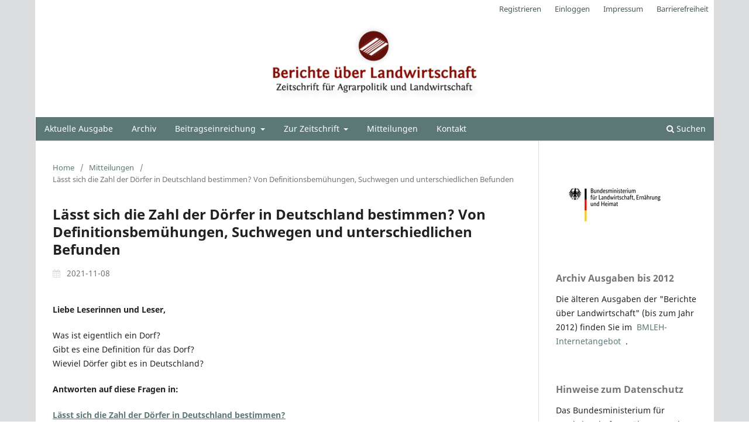

--- FILE ---
content_type: text/html; charset=utf-8
request_url: https://buel.bmel.de/index.php/buel/announcement/view/103
body_size: 3693
content:
<!DOCTYPE html>
<html lang="de-DE" xml:lang="de-DE">
<head>
	<meta charset="utf-8">
	<meta name="viewport" content="width=device-width, initial-scale=1.0">
	<title>
		Lässt sich die Zahl der Dörfer in Deutschland bestimmen? Von Definitionsbemühungen, Suchwegen und unterschiedlichen Befunden
							| Berichte über Landwirtschaft - Zeitschrift für Agrarpolitik und Landwirtschaft
			</title>

	
<link rel="icon" href="https://buel.bmel.de/public/journals/1/favicon_de_DE.png">
<meta name="generator" content="Open Journal Systems 3.3.0.15">
	<link rel="stylesheet" href="https://buel.bmel.de/index.php/buel/$$$call$$$/page/page/css?name=stylesheet" type="text/css" /><link rel="stylesheet" href="https://buel.bmel.de/index.php/buel/$$$call$$$/page/page/css?name=font" type="text/css" /><link rel="stylesheet" href="https://buel.bmel.de/lib/pkp/styles/fontawesome/fontawesome.css?v=3.3.0.15" type="text/css" /><link rel="stylesheet" href="https://buel.bmel.de/public/journals/1/styleSheet.css?d=" type="text/css" />
</head>
<body class="pkp_page_announcement pkp_op_view has_site_logo" dir="ltr">

	<div class="pkp_structure_page">

				<header class="pkp_structure_head" id="headerNavigationContainer" role="banner">
						
 <nav class="cmp_skip_to_content" aria-label="Springe zu Inhalt-Links">
	<a href="#pkp_content_main">Zum Inhalt springen</a>
	<a href="#siteNav">Zur Hauptnavigation springen</a>
		<a href="#pkp_content_footer">Zur Fußzeile springen</a>
</nav>

			<div class="pkp_head_wrapper">

				<div class="pkp_site_name_wrapper">
					<button class="pkp_site_nav_toggle">
						<span>Open Menu</span>
					</button>
										<div class="pkp_site_name">
																<a href="						https://buel.bmel.de/index.php/buel/index
					" class="is_img">
							<img src="https://buel.bmel.de/public/journals/1/pageHeaderLogoImage_de_DE.png" width="397" height="162"  />
						</a>
										</div>
				</div>

				
				<nav class="pkp_site_nav_menu" aria-label="Website-Navigation">
					<a id="siteNav"></a>
					<div class="pkp_navigation_primary_row">
						<div class="pkp_navigation_primary_wrapper">
																				<ul id="navigationPrimary" class="pkp_navigation_primary pkp_nav_list">
								<li class="">
				<a href="https://buel.bmel.de/index.php/buel/issue/current">
					Aktuelle Ausgabe
				</a>
							</li>
								<li class="">
				<a href="https://buel.bmel.de/index.php/buel/issue/archive">
					Archiv
				</a>
							</li>
								<li class="">
				<a href="https://buel.bmel.de/index.php/buel/about">
					Beitragseinreichung
				</a>
									<ul>
																					<li class="">
									<a href="https://buel.bmel.de/index.php/buel/eigene_Seite/Richtlinien">
										Richtlinien für Autoren
									</a>
								</li>
																												<li class="">
									<a href="https://buel.bmel.de/index.php/buel/eigene_Seite/Einreichen">
										Beitrag einreichen/bearbeiten
									</a>
								</li>
																		</ul>
							</li>
								<li class="">
				<a href="https://buel.bmel.de/index.php/buel/about">
					Zur Zeitschrift
				</a>
									<ul>
																					<li class="">
									<a href="https://buel.bmel.de/index.php/buel/eigene_Seite/Konzept">
										Konzept
									</a>
								</li>
																												<li class="">
									<a href="https://buel.bmel.de/index.php/buel/eigene_Seite/Geschichte">
										Historie
									</a>
								</li>
																												<li class="">
									<a href="https://buel.bmel.de/index.php/buel/eigene_Seite/Herausgeber">
										Herausgeber / Schriftleitung
									</a>
								</li>
																		</ul>
							</li>
								<li class="">
				<a href="https://buel.bmel.de/index.php/buel/announcement">
					Mitteilungen
				</a>
							</li>
								<li class="">
				<a href="https://buel.bmel.de/index.php/buel/about/contact">
					Kontakt
				</a>
							</li>
			</ul>

				

																						<div class="pkp_navigation_search_wrapper">
									<a href="https://buel.bmel.de/index.php/buel/search" class="pkp_search pkp_search_desktop">
										<span class="fa fa-search" aria-hidden="true"></span>
										Suchen
									</a>
								</div>
													</div>
					</div>
					<div class="pkp_navigation_user_wrapper" id="navigationUserWrapper">
							<ul id="navigationUser" class="pkp_navigation_user pkp_nav_list">
								<li class="profile">
				<a href="https://buel.bmel.de/index.php/buel/user/register">
					Registrieren
				</a>
							</li>
								<li class="profile">
				<a href="https://buel.bmel.de/index.php/buel/login">
					Einloggen
				</a>
							</li>
								<li class="profile">
				<a href="https://buel.bmel.de/index.php/buel/eigene_Seite/Impressum">
					Impressum
				</a>
							</li>
								<li class="profile">
				<a href="https://buel.bmel.de/index.php/buel/eigene_Seite/Barrierefreiheit">
					Barrierefreiheit
				</a>
							</li>
										</ul>

					</div>
				</nav>
			</div><!-- .pkp_head_wrapper -->
		</header><!-- .pkp_structure_head -->

						<div class="pkp_structure_content has_sidebar">
			<div class="pkp_structure_main" role="main">
				<a id="pkp_content_main"></a>

<div class="page page_announcement">

	<nav class="cmp_breadcrumbs cmp_breadcrumbs_announcement" role="navigation" aria-label="Sie sind hier:">
	<ol>
		<li>
			<a href="https://buel.bmel.de/index.php/buel/index">
				Home
			</a>
			<span class="separator">/</span>
		</li>
		<li>
			<a href="https://buel.bmel.de/index.php/buel/announcement">
				Mitteilungen
			</a>
			<span class="separator">/</span>
		</li>
		<li class="current">
			<span aria-current="page">Lässt sich die Zahl der Dörfer in Deutschland bestimmen? Von Definitionsbemühungen, Suchwegen und unterschiedlichen Befunden</span>
		</li>
	</ol>
</nav>


		
<article class="obj_announcement_full">
	<h1>
		Lässt sich die Zahl der Dörfer in Deutschland bestimmen? Von Definitionsbemühungen, Suchwegen und unterschiedlichen Befunden
	</h1>
	<div class="date">
		2021-11-08
	</div>
	<div class="description">
					<p><strong>Liebe Leserinnen und Leser,</strong></p>
<p>Was ist eigentlich ein Dorf?<br>Gibt es eine Definition für das Dorf?<br>Wieviel Dörfer gibt es in Deutschland?</p>
<p><strong>Antworten auf diese Fragen in:</strong></p>
<p><a href="https://buel.bmel.de/index.php/buel/article/view/358"><strong>Lässt sich die Zahl der Dörfer in Deutschland bestimmen?</strong> <br> Von Definitionsbemühungen, Suchwegen und unterschiedlichen Befunden </a></p>
<p>Weiterführende Informationen und innovative Projekte zu diesem Thema finden Sie im <strong>Forschungsinformationssystem Agrar und Ernährung (FISA)</strong>, <a href="https://www.fisaonline.de/">www.fisaonline.de</a> .</p>
<ul>
<li class="show"><a href="https://www.fisaonline.de/projekte-finden/details/?tx_fisaresearch_projects%5Bp_id%5D=7028&amp;tx_fisaresearch_projects%5Baction%5D=projectDetails&amp;tx_fisaresearch_projects%5Bcontroller%5D=Projects&amp;cHash=5792b6ab8f5984792fc966f84216a971"><strong>Erwerbs- und Nutzungsorientierungen als Determinanten für die Ausprägung von Dorfprofilen (Hessen-Kassel 1737)</strong></a></li>
<li class="show"><a href="https://www.fisaonline.de/projekte-finden/details/?tx_fisaresearch_projects%5Bp_id%5D=261&amp;tx_fisaresearch_projects%5Baction%5D=projectDetails&amp;tx_fisaresearch_projects%5Bcontroller%5D=Projects&amp;cHash=9051f0bb7cbf55d31f884596fd97368e#less"><strong>Laufende Begleitung und Bewertung der Programme zur Entwicklung des ländlichen Raums der Länder Hessen, Niedersachsen/Bremen, Nordrhein-Westfalen und Schleswig-Holstein in der Förderperiode 2014-2020</strong></a></li>
<li class="show"><a href="https://www.fisaonline.de/projekte-finden/details/?tx_fisaresearch_projects%5Bp_id%5D=5167&amp;tx_fisaresearch_projects%5Baction%5D=projectDetails&amp;tx_fisaresearch_projects%5Bcontroller%5D=Projects&amp;cHash=46b221502af920d5f59e0fee99d85af7"><strong>Demografiegerechter Dorfumbau - Bedarf, bestehende Aktivitäten und Erfahrungen sowie Entwicklung von Umbaustrategien für den ländlichen Raum Sachsens</strong></a></li>
</ul>
<p>Ihre Redaktionen<br><strong>BüL-Berichte über Landwirtschaft &amp; FISA-Forschungsinformationssystem Agrar und Ernährung</strong></p>
<p><strong>PS: </strong></p>
<p><strong><a href="https://www.netzwerk-laendlicher-raum.de/dorf-region/dorfentwicklung/dorfentwicklung-in-den-bundeslaendern/">Dorfentwicklung in den Bundesländern.</a><br><br></strong>Die Deutsche Vernetzungsstelle Ländliche Räume (dvs) informiert:</p>
<p>Viele Dörfer sind mit ähnlichen Herausforderungen konfrontiert:</p>
<ul>
<li class="show">wegfallende Arbeitsplätze,</li>
<li class="show">eine schlechter werdende Versorgung,</li>
<li class="show">Leerstände im Ortskern,</li>
<li class="show">Abwanderung,</li>
<li class="show">Überalterung und</li>
<li class="show">der Strukturwandel in der Landwirtschaft.</li>
</ul>
<p>Der Förderansatz "Dorfentwicklung" hat unter anderem das Ziel, das typische Ortsbild zu erhalten und Gemeinschaftseinrichtungen zu sichern.</p>
<p>Den Rahmen für die Förderung setzen EU und Bund mit der <a href="https://www.bmel.de/DE/themen/laendliche-regionen/foerderung-des-laendlichen-raumes/eu-foerderung/nrr-2014-2020.html">Nationalen Rahmenregelung</a> und dem <a href="https://www.bmel.de/DE/themen/laendliche-regionen/foerderung-des-laendlichen-raumes/gemeinschaftsaufgabe-agrarstruktur-kuestenschutz/gak.html">GAK-Rahmenplan</a>.</p>
<p> </p>
			</div>
</article><!-- .obj_announcement_full -->

</div><!-- .page -->

	</div><!-- pkp_structure_main -->

									<div class="pkp_structure_sidebar left" role="complementary" aria-label="Seitenleiste">
				<div class="pkp_block block_custom" id="customblock-bmel">
	<h2 class="title pkp_screen_reader">bmel</h2>
	<div class="content">
		<p><img src="https://buel.bmel.de/public/site/images/peter_stuermer/mceclip1.jpg"></p>
	</div>
</div>
<div class="pkp_block block_custom" id="customblock-archiv">
	<h2 class="title pkp_screen_reader">archiv</h2>
	<div class="content">
		<p><span class="title">Archiv Ausgaben bis 2012</span></p>
<p>Die älteren Ausgaben der "Berichte über Landwirtschaft" (bis zum Jahr 2012) finden Sie im&nbsp; <a href="https://www.bmel.de/DE/service/publikationen/Berichte-ueber-Landwirtschaft/berichte-landwirtschaft.html">BMLEH-Internetangebot</a> &nbsp;.</p>
	</div>
</div>
<div class="pkp_block block_custom" id="customblock-datenschutz">
	<h2 class="title pkp_screen_reader">datenschutz</h2>
	<div class="content">
		<p><span class="title">Hinweise zum Datenschutz</span></p>
<p>Das Bundesministerium für Landwirtschaft, Ernährung und Heimat (BMLEH) ist Herausgeber der Zeitschrift "Berichte über Landwirtschaft". Es ist damit „Verantwortlicher“ im datenschutzrechtlichen Sinne. Daher gilt die <a href="https://www.bmel.de/DE/serviceseiten/datenschutz/datenschutz_node.html">Datenschutzerklärung des BMLEH</a></p>
<p>&nbsp;</p>
<p>&nbsp;</p>
<p>&nbsp;</p>
	</div>
</div>
<div class="pkp_block plugins_generic_usageStats_optout" id="usageStatsOptout">
	<h2 class="title">
		Nutzungsstatistik-Informationen
	</h2>
	<div class="content">
				<p>Wir führen eine anonymisierte Nutzungsstatistik. Bitte lesen Sie die <a href="https://buel.bmel.de/index.php/buel/usageStats/privacyInformation">Datenschutz-Informationen</a>, um mehr zu erfahren.</p>
	</div>
</div>

			</div><!-- pkp_sidebar.left -->
			</div><!-- pkp_structure_content -->

<div class="pkp_structure_footer_wrapper" role="contentinfo">
	<a id="pkp_content_footer"></a>

	<div class="pkp_structure_footer">

		
		<div class="pkp_brand_footer" role="complementary">
			<a href="https://buel.bmel.de/index.php/buel/about/aboutThisPublishingSystem">
				<img alt="Mehr Informationen über dieses Publikationssystem, die Plattform und den Workflow von OJS/PKP." src="https://buel.bmel.de/templates/images/ojs_brand.png">
			</a>
		</div>
	</div>
</div><!-- pkp_structure_footer_wrapper -->

</div><!-- pkp_structure_page -->

<script src="https://buel.bmel.de/lib/pkp/lib/vendor/components/jquery/jquery.min.js?v=3.3.0.15" type="text/javascript"></script><script src="https://buel.bmel.de/lib/pkp/lib/vendor/components/jqueryui/jquery-ui.min.js?v=3.3.0.15" type="text/javascript"></script><script src="https://buel.bmel.de/plugins/themes/default/js/lib/popper/popper.js?v=3.3.0.15" type="text/javascript"></script><script src="https://buel.bmel.de/plugins/themes/default/js/lib/bootstrap/util.js?v=3.3.0.15" type="text/javascript"></script><script src="https://buel.bmel.de/plugins/themes/default/js/lib/bootstrap/dropdown.js?v=3.3.0.15" type="text/javascript"></script><script src="https://buel.bmel.de/plugins/themes/default/js/main.js?v=3.3.0.15" type="text/javascript"></script>


</body>
</html>


--- FILE ---
content_type: text/css
request_url: https://buel.bmel.de/public/journals/1/styleSheet.css?d=
body_size: 856
content:
/* Hintergrund */

body {
	background-color: #dcddde;
}

#headerNavigationContainer {
	background-color: #dcddde;
}

.pkp_structure_content {
	background-color:white;
}

.pkp_head_wrapper {
	background-color:white;
	border-left: 1px solid white;
}

/* Schrift(farben) */

h2 {
	color: #8c1400;
}

h2.subtitle {
	color: #455B59;
}
a{
	color: #5b7876;
}
a:hover{
	color: #455B59;
}


/* Logo */

@media only screen and (min-width: 992px) {

.pkp_site_name .is_img img {
	max-height: 150px !important;
	margin-top: -10px;
}

.pkp_site_name {
	height: 170px;
}

.pkp_site_name {
	display: flex; 
    justify-content: center; 
    align-items: center;
}
}

@media only screen and (max-width: 991px) {
	
	.pkp_site_name .is_img img {
		max-height: 60px !important;
		margin-top: -10px;
	}
	
	#headerNavigationContainer {
		height: 60px;
		background-color: white;
	}
}

/* Journal Description Überschrift weg */
.homepage_about h2:nth-child(2) {
	display:none !important;
}


/* primary navigation */
#navigationPrimary {
	padding-left: 15px;	
}

.pkp_navigation_primary_row {
	background-color: #5b7876;
}

.pkp_navigation_primary_row ul {
	background-color: #5b7876;
}

.pkp_navigation_primary_row .pkp_nav_list ul a:hover {
	background-color: #455B59;
}

#navigationPrimary a {
	color: white;
}
.pkp_search {
	color:white !important;
}
.pkp_navigation_search_wrapper .pkp_search:focus {
	background-color: #5b7876;
}
.pkp_navigation_search_wrapper .pkp_search:hover {
	border-bottom-color: white;
}

#navigationPrimary li a:focus {
	background-color: #455B59;
}

#navigationPrimary > li > a:focus {
	background-color:#5b7876;
}

#navigationPrimary .dropdown-menu {
	padding-left: 0px;
}

#navigationPrimary li:nth-child(1) .dropdown-menu li {
	padding-left: 7px;
}

#navigationPrimary > li > a:hover {
	border-bottom-color: #fff;
}

#navigationPrimary .dropdown-menu li a:hover {
	border-left-color: #455B59;
}

/* User Navigation */

#navigationUser {
	padding-right: 10px;
}

#navigationUser a {
	color: #5b7876;
}

#navigationUser li a:focus {
	background-color: #fff;
	color: #455B59;
}

#navigationUser > li > a {
	color: #455B59;
}
#navigationUser > li > a:focus {
	color: #455B59;
}

#navigationUser .dropdown-menu li a {
	border-left-color: #fff;
}

#navigationUser .dropdown-menu li a:hover {
	border-left-color: #5b7876;
}


/* Read more */

.read_more  {
	color: #5b7876 !important;
}
.read_more:hover  {
	color: #455B59 !important;
}
.read_more:after {
	color: #455B59;
}
.read_more:hover {
	color: #455B59 !important;
}


/* galley links */
.galleys_links a.obj_galley_link {
	color: #5b7876;
	border: 1px solid #5b7876;
}

.galleys_links .obj_galley_link:hover {
	background-color: #5b7876;
	color: white;
}

.galleys_links li {
	padding-top: 10px;
} 

/* footer */

.pkp_brand_footer {
	background-color: white;
	border-top: 1px solid #eee;
}

.pkp_brand_footer img {
	height: 70px;
}



